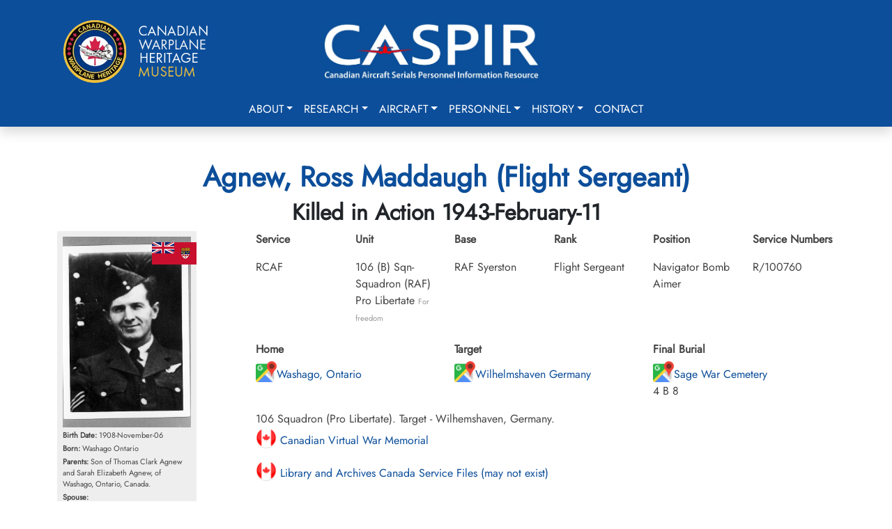

--- FILE ---
content_type: text/html; charset=utf-8
request_url: https://caspir.warplane.com/personnel/unit-search/p/600000093
body_size: 11998
content:

<!DOCTYPE html>
<html lang="en">
<head>  
    <script async src="https://www.googletagmanager.com/gtag/js?id=G-73KM706S22"></script>
    <script>
        window.dataLayer = window.dataLayer || [];
        function gtag(){dataLayer.push(arguments);}
        gtag('js', new Date());
        gtag('config', 'G-73KM706S22', { cookie_flags: 'Secure'});
    </script>

    <meta charset="utf-8" />
    <meta name="viewport" content="width=device-width, initial-scale=1.0" />
    <title>Ross Maddaugh Agnew</title>
    <meta name="description" content="CASPIR - Canadian Aircraft Serials Personnel Information Resource">
    <meta name="keywords" content="Military Aircraft,KIA,PoW,Evader,RCAF,RAF,RCN,RFC,RNAS,FAA,BCATP,Bill Walker,JA Griffin">
    <meta name="author" content="Canadian Warplane Heritage Museum">

    <meta property="og:type" content="website">
    <meta property="og:title" content="Ross Maddaugh Agnew">    
    <meta property="og:url" content="https://caspir.warplane.com/unit-search/p/600000093">
    <meta property="og:image" content="/documents/personnel/_icdisplay/600000093-001.webp">
    <meta property="og:description" content="CASPIR - Canadian Warplane Heritage Museum">  
    
    <meta name="robots" content="index, follow, max-image-preview:large, max-snippet:-1, max-video-preview:-1">
    <meta name="msapplication-TileColor" content="#da532c">
    <meta name="theme-color" content="#ffffff">
    <meta name="apple-mobile-web-app-title" content="CASPIR by CWH">
    <meta name="application-name" content="CASPIR by CWH">
    <meta name="ahrefs-site-verification" content="05b64e74502e4e7c6a592f6f9f3ee696058f1cba364c27e8c4a3f567276a885e">
    
    <link rel="canonical" href="https://caspir.warplane.com/unit-search/p/600000093">
    <link rel="manifest" href="/img/icons/site.webmanifest" />
    <link rel="shortcut icon" href="/img/icons/favicon.ico" />
    <link rel="apple-touch-icon" sizes="180x180" href="/img/icons/apple-touch-icon.png" />
    <link rel="icon" type="image/png" href="/img/icons/favicon-96x96.png" sizes="96x96" />
    <link rel="icon" type="image/svg+xml" href="/img/icons/favicon.svg" />
    <link rel="icon" type="image/png" sizes="192x192" href="/img/icons/favicon-192x192.png">
    <link rel="icon" type="image/png" sizes="32x32" href="/img/icons/favicon-32x32.png">
    <link rel="icon" type="image/png" sizes="96x96" href="/img/icons/favicon-96x96.png">
    <link rel="icon" type="image/png" sizes="16x16" href="/img/icons/favicon-16x16.png">
    <link rel="stylesheet" href="/lib/bootstrap/dist/css/bootstrap.min.css?v=2TnSHycBDAm2wpZmgdi0z81kykGPJAkiUY-Wf97RbvY" />
    <link rel="stylesheet" href="/lib/fontawesome/css/all.min.css?v=Z1K5uhUaJXA7Ll0XrZ_0JhX4lAtZFpT6jkKrEDT0drU" />
    <link rel="stylesheet" href="/css/site.css?v=xdFuZRrMBjG2s-RHCoRUgqSK-IkWk9r3E1IyvbpmGak" />

    <script src="/lib/bootstrap/dist/js/bootstrap.bundle.min.js"></script>
    <script src="/js/site.js?v=nR72MmXyxA0Rf5yCjnU74_LuPHqqG6_zL_BcwDkev5Y"></script>
    <script src="/js/readmore.v3.js"></script>
    <script src="/js/caspir.js"></script>

</head>
<body onload="caspirLoad()">
    <div b-c0294vhj7x id="LoadingGif" class="d-none"></div>
    <button b-c0294vhj7x id="goToTopBtn"><i b-c0294vhj7x class="fa fa-arrow-up"></i></button>
    <header b-c0294vhj7x>
        <nav b-c0294vhj7x class="navbar navbar-expand-lg shadow">
            <div b-c0294vhj7x class="container p-3">
                <div b-c0294vhj7x class="row w-100">
                    <div b-c0294vhj7x class="col-6 col-lg-4 text-center text-md-start">
                        <a b-c0294vhj7x class="navbar-brand" href="https://www.warplane.com/"><img b-c0294vhj7x src="/img/layout/CWHM-logo-text.webp" /></a>
                    </div>
                    <div b-c0294vhj7x class="col-6 col-lg-4 text-center">
                        <a b-c0294vhj7x class="navbar-brand" href="/"><img b-c0294vhj7x src="/img/layout/CASPIRblue001.webp" class="mt-3 mt-md-0" /></a>
                    </div>
                    <div b-c0294vhj7x class="col-0 col-lg-4">
                    </div>
                </div>
            </div>
            <div b-c0294vhj7x class="container d-block">
                <div b-c0294vhj7x class="text-end">
                    <button b-c0294vhj7x class="navbar-toggler collapsed" type="button" data-bs-toggle="collapse" data-bs-target="#navbar-content">
                        <div b-c0294vhj7x class="hamburger-toggle">
                            <div b-c0294vhj7x class="hamburger">
                                <span b-c0294vhj7x></span>
                                <span b-c0294vhj7x></span>
                                <span b-c0294vhj7x></span>
                            </div>
                        </div>
                    </button>
                </div>
                <div b-c0294vhj7x class="collapse navbar-collapse" id="navbar-content">
                    <ul b-c0294vhj7x class="navbar-nav mx-auto mb-2 mb-lg-0">
                        <li b-c0294vhj7x class="nav-item dropdown dropdown-mega position-static">
                            <a b-c0294vhj7x class="nav-link dropdown-toggle" href="#" data-bs-toggle="dropdown" data-bs-auto-close="outside">About</a>
                            <div b-c0294vhj7x class="dropdown-menu shadow">
                                <div b-c0294vhj7x class="mega-content px-4">
                                    <div b-c0294vhj7x class="container-fluid">
                                        <div b-c0294vhj7x class="row">
                                            <div b-c0294vhj7x class="col-12 col-md-8 col-sm-6 py-4">
                                                <div b-c0294vhj7x class="list-group border-0">
                                                    <a class="list-group-item border-0" href="/about/DataArchive">CASPIR Data Archive</a>
                                                    <a class="list-group-item border-0" href="/about/datasources">Mission & Data Sources</a>
                                                    <a class="list-group-item border-0" href="/about/historians">Significant Canadian Historians</a>
                                                    <a class="list-group-item border-0" href="/about/team">Our Team</a>
                                                    <a class="list-group-item border-0" href="/about/rcaf">RCAF Assistance</a>
                                                    <a class="list-group-item border-0" href="/about/volunteer">CASPIR Volunteering</a>
                                                </div>
                                            </div>
                                            <div b-c0294vhj7x class="col-12 col-md-4 col-sm-6 py-4">
                                                <div b-c0294vhj7x class="card">                                                    
                                                    <div b-c0294vhj7x class="card-body">
                                                        <img b-c0294vhj7x src="/img/layout/RCAF_HH_logo.webp" class="img-fluid" alt="image">
                                                        <p b-c0294vhj7x class="card-text pt-2">CASPIR contains documents, images and history of Canada's military aviation. The personnel and aircraft data has been compiled using data provided by trusted Canadian military aviation historians and original source documents. Where possible source documents are linked.</p>
                                                    </div>
                                                </div>
                                            </div>
                                        </div>
                                    </div>
                                </div>
                            </div>
                        </li>
                        <li b-c0294vhj7x class="nav-item dropdown dropdown-mega position-static">
                            <a b-c0294vhj7x class="nav-link dropdown-toggle" href="#" data-bs-toggle="dropdown" data-bs-auto-close="outside">Research</a>
                            <div b-c0294vhj7x class="dropdown-menu shadow">
                                <div b-c0294vhj7x class="mega-content px-4">
                                    <div b-c0294vhj7x class="container-fluid">
                                        <div b-c0294vhj7x class="row">
                                            <div b-c0294vhj7x class="col-12 col-md-4 col-sm-4 py-4">
                                                <h6 b-c0294vhj7x class="fw-bold">CASPIR Resources</h6>
                                                <div b-c0294vhj7x class="list-group">
                                                    <a class="list-group-item border-0" href="/research/accident-cards">RCAF Accident Cards (1939-1945)</a>
                                                    <a class="list-group-item border-0" href="/research/ja-griffin">JA Griffin Documents 1968 and 2005</a>
                                                    <a class="list-group-item border-0" href="/research/obtain-wwii-service-file">Obtaining a World War II Service File</a>
                                                </div>
                                            </div>
                                            <div b-c0294vhj7x class="col-12 col-md-4 col-sm-4 py-4">
                                                <h6 b-c0294vhj7x class="fw-bold">External Resources</h6>
                                                <div b-c0294vhj7x class="list-group">
                                                    <a b-c0294vhj7x class="list-group-item border-0" href="https://rcaf.info/rcaf-research-tools/" target="_blank">RCAF.info: Research Resources</a>
                                                    <a b-c0294vhj7x class="list-group-item border-0" href="https://www.canada.ca/en/department-national-defence/services/contact-us/military-records.html" target="_blank">RCAF.info: Finding Your Family Records</a>
                                                </div>
                                            </div>
                                            <div b-c0294vhj7x class="col-12 col-md-4 col-sm-4 py-4">
                                                <div b-c0294vhj7x class="card">
                                                    <div b-c0294vhj7x class="card-body">
                                                        <p b-c0294vhj7x class="mb-0">Griffin Library, 17 Wing Winnipeg</p>
                                                        <img b-c0294vhj7x src="/img/layout/GriffinLibrary.webp" class="img-fluid" alt="image">
                                                        <p b-c0294vhj7x class="card-text pt-2">John Griffin was a significant historian, documenting Canada's Military aircraft.</p>
                                                    </div>
                                                </div>
                                            </div>
                                        </div>
                                    </div>
                                </div>
                            </div>
                        </li>
                        <li b-c0294vhj7x class="nav-item dropdown dropdown-mega position-static">
                            <a b-c0294vhj7x class="nav-link dropdown-toggle" href="#" data-bs-toggle="dropdown" data-bs-auto-close="outside">Aircraft</a>
                            <div b-c0294vhj7x class="dropdown-menu shadow">
                                <div b-c0294vhj7x class="mega-content px-4">
                                    <div b-c0294vhj7x class="container-fluid">
                                        <div b-c0294vhj7x class="row">
                                            <div b-c0294vhj7x class="col-12 col-md-8 col-sm-8 py-4">
                                                <div b-c0294vhj7x class="list-group">
                                                    <a class="list-group-item border-0" href="/aircraft/canadian-military">Military Aircraft Associated with Canadians</a>
                                                    <a class="list-group-item border-0" href="/aircraft/serial-search">Choose a Specific Aircraft Serial</a>
                                                </div>
                                            </div>
                                            <div b-c0294vhj7x class="col-12 col-md-4 col-sm-4 py-4">
                                                <div b-c0294vhj7x class="card">
                                                    <div b-c0294vhj7x class="card-body">
                                                        <p b-c0294vhj7x class="mb-0">Lancaster FM213</p>
                                                        <img b-c0294vhj7x src="/img/layout/Lancaster1_m.webp" class="img-fluid" alt="image">
                                                        <p b-c0294vhj7x class="card-text pt-2">CWHM flies one of the two airworthy Lancasters in the world. FM213 is usually marked as KB726 honouring Andrew Mynarski, VC.</p>
                                                    </div>
                                                </div>
                                            </div>
                                        </div>
                                    </div>
                                </div>
                            </div>
                        </li>
                        <li b-c0294vhj7x class="nav-item dropdown dropdown-mega position-static">
                            <a b-c0294vhj7x class="nav-link dropdown-toggle" href="#" data-bs-toggle="dropdown" data-bs-auto-close="outside">Personnel</a>
                            <div b-c0294vhj7x class="dropdown-menu shadow">
                                <div b-c0294vhj7x class="mega-content px-4">
                                    <div b-c0294vhj7x class="container-fluid">
                                        <div b-c0294vhj7x class="row">
                                            <div b-c0294vhj7x class="col-12 col-md-4 col-sm-4 py-4">
                                                <div b-c0294vhj7x class="list-group">
                                                    <a class="list-group-item border-0" href="/personnel/name-home-town-search">Name or Home Town Search</a>
                                                    <a class="list-group-item border-0" href="/personnel/unit-search">Unit (Squadron) Search</a>
                                                    <a class="list-group-item border-0" href="/personnel/aircraft-type-serial-search">Aircraft Type or Serial Search</a>
                                                    <a class="list-group-item border-0" href="/personnel/browse-by-letter">Browse by Letter</a>
                                                    <a class="list-group-item border-0" href="/personnel/this-day-in-history">This Day in History</a>
                                                </div>
                                            </div>
                                            <div b-c0294vhj7x class="col-12 col-md-4 col-sm-4 py-4">
                                                <div b-c0294vhj7x class="list-group">
                                                    <a class="list-group-item border-0" href="/personnel/war-status-search">War Status Search</a>
                                                    <a class="list-group-item border-0" href="/personnel/catastrophic-losses">Catastrophic Losses (Ships Hotels Aircraft)</a>
                                                    <a class="list-group-item border-0" href="/personnel/choose-specific-military">Choose Specific Military</a>
                                                    <a class="list-group-item border-0" href="/personnel/cemeteries">Cemeteries (WW1 WW2 and Beyond)</a>
                                                </div>
                                            </div>
                                            <div b-c0294vhj7x class="col-12 col-md-4 col-sm-4 py-4">
                                                <div b-c0294vhj7x class="card">
                                                    <div b-c0294vhj7x class="card-body">
                                                        <p b-c0294vhj7x class="mb-0">Andrew Mynarski, VC</p>
                                                        <img b-c0294vhj7x src="/img/layout/AndrewMynarski.jpg" class="img-fluid" alt="image">
                                                        <p b-c0294vhj7x class="card-text fw-bold pt-2">We Shall Remember Them.</p>
                                                    </div>
                                                </div>
                                            </div>
                                        </div>
                                    </div>
                                </div>
                            </div>
                        </li>
                        <li b-c0294vhj7x class="nav-item dropdown dropdown-mega position-static">
                            <a b-c0294vhj7x class="nav-link dropdown-toggle" href="#" data-bs-toggle="dropdown" data-bs-auto-close="outside">History</a>
                            <div b-c0294vhj7x class="dropdown-menu shadow">
                                <div b-c0294vhj7x class="mega-content px-4">
                                    <div b-c0294vhj7x class="container-fluid">
                                        <div b-c0294vhj7x class="row">
                                            <div b-c0294vhj7x class="col-12 col-md-4 col-sm-4 py-4">
                                                <div b-c0294vhj7x class="list-group">
                                                    <h3 b-c0294vhj7x>Education & History</h3>
                                                            <a class="list-group-item border-0" href="/history/overview">Start Here</a>
                                                            <a class="list-group-item border-0" href="/history/glossary">Glossary</a>
                                                            <a class="list-group-item border-0" href="/history/canada">Canada and World War II</a>
                                                            <a class="list-group-item border-0" href="/history/first">Combatants &amp; First Airmen Casualties</a>
                                                            <a class="list-group-item border-0" href="/history/airforce">Air Force Operations</a>
                                                            <a class="list-group-item border-0" href="/history/bb">Battle of Britain</a>
                                                            <a class="list-group-item border-0" href="/history/women">Women in War</a>
                                                            <a class="list-group-item border-0" href="/history/artist">War Artists</a>
                                                </div>
                                            </div>
                                            <div b-c0294vhj7x class="col-12 col-md-4 col-sm-4 py-4">
                                                <div b-c0294vhj7x class="list-group">
                                                    <h3 b-c0294vhj7x>Blogs & Articles</h3>
                                                            <a class="list-group-item border-0" href="/history/wallace-emerson">First World War Neighbourhood - Dufferin &amp; Dupont</a>
                                                            <a class="list-group-item border-0" href="/history/first_aeroplane">Canada&#x27;s First Military Aeroplane 1917</a>
                                                </div>
                                            </div>

                                            <div b-c0294vhj7x class="col-12 col-md-4 col-sm-4 py-4">
                                                <div b-c0294vhj7x class="card">
                                                    <div b-c0294vhj7x class="card-body">                                                        
                                                        <img b-c0294vhj7x src="/img/layout/409-AMosquito.webp" class="img-fluid" alt="image">
                                                        <p b-c0294vhj7x class="card-text pt-2">"A" Able flying through the Eiffel Tower? (although this event likely happened, this photograph is likely fake.) It is signed by the late Bill Bryant RAF who was the navigator of that aircraft piloted by Bob Boorman RCAF. The caption reads "This Stars Stripes photograph was taken on 14 September 1944 and shows a Mosquito Mk XIII of 409 Squadron RCAF. Pilot - W/O Bob Boorman RCAF Navigator F/S Bill Bryant RAF Flying through the Eiffel Tower."</p>
                                                    </div>
                                                </div>
                                            </div>
                                        </div>
                                    </div>
                                </div>
                            </div>
                        </li>
                        <li b-c0294vhj7x class="nav-item">
                            <a class="nav-link" href="/contact">Contact</a>                            
                        </li>
                    </ul>
                </div>
            </div>
        </nav>
    </header>
    <main b-c0294vhj7x role="main">
        
<script type="text/javascript" src="/js/aircraft.js?v=ox75uhrJrQWgHmVKUJwKn6F7nyhCU7WbI_0W1Fh9zIY"></script>

<div class="container py-5">
        <div class="personnel-detail">

            <h1 class="fw-bold text-center">Agnew, Ross Maddaugh (Flight Sergeant)</h1>
            <h2 class="fw-bold text-center text-dark">Killed in Action 1943-February-11</h2>
            <div class="row">
                <div class="col-12 col-lg-3">
                    <div class="img-container">                        
                        <p><img src="/documents/personnel/_icdisplay/600000093-001.webp" class="imagewrap" alt="Flight Sergeant Ross Maddaugh Agnew RCAF"></p>
                        <div class="img-flag">
                            <img src="/img/flags64/capre65_64.png" style="" title="Canada">
                        </div>
                        <p><span class="fw-bold">Birth Date:</span> 1908-November-06</p>
                        <p><span class="fw-bold">Born:</span> Washago Ontario</p>                        
                        <p><span class="fw-bold">Parents:</span> Son of Thomas Clark Agnew and Sarah Elizabeth Agnew, of Washago, Ontario, Canada.</p>
                        <p><span class="fw-bold">Spouse:</span> </p>
                        <p><span class="fw-bold">Home:</span> Washago, Ontario</p>
                        <p><span class="fw-bold">Enlistment:</span> </p>
                        <p><span class="fw-bold">Enlistment Date:</span> unkown date</p>
                        
                    </div>
                </div>
                <div class="col-12 col-lg-9">
                    <div class="row">
                        <div class="col">
                            <p class="fw-bold">Service</p>
                            <p>RCAF</p>
                        </div>
                        <div class="col">
                            <p class="fw-bold">Unit</p>
                            <p class="my-0">106 (B) Sqn- Squadron (RAF)<br>Pro Libertate <span class="citation">For freedom</span></p>
                        </div>
                        <div class="col">
                            <p class="fw-bold">Base</p>
                            <p>RAF Syerston</p>
                        </div>
                        <div class="col">
                            <p class="fw-bold">Rank</p>
                            <p>Flight Sergeant</p>
                        </div>
                        <div class="col">
                            <p class="fw-bold">Position</p>
                            <p>Navigator Bomb Aimer</p>
                        </div>
                        <div class="col">
                            <p class="fw-bold">Service Numbers</p>
                            <p>R/100760</p>
                        </div>

                    </div>
                    <div class="row my-4">

                            <div class="col">
                                <h6>Home</h6>
                                <a href="https://www.google.ca/maps/search/Washago, Ontario/data=!3m1!1e3" target="_blank"><img src="/img/linkicons/googlemap64.png" alt="Google Map" class="mapicon" title="Click for Google Map">Washago, Ontario</a>
                            </div>

                            <div class="col">
                                <h6>Target</h6>
                                <a href="https://www.google.ca/maps/search/Wilhelmshaven Germany/data=!3m1!1e3" target="_blank"><img src="/img/linkicons/googlemap64.png" alt="Google Map" class="mapicon" title="Click for Google Map">Wilhelmshaven Germany</a>
                            </div>

                                <div class="col">
                                    <h6>Final Burial</h6>
                                    <a href="https://www.google.ca/maps/search/Sage War Cemetery, Oldenburg, Land Niedersachsen, Germany/data=!3m1!1e3" target="_blank"><img src="/img/linkicons/googlemap64.png" alt="Google Map" class="mapicon" title="Click for Google Map">Sage War Cemetery</a><br>4 B 8
                                </div>

                        <article>
                                <div class="row unit-personnel-detail mt-3">
                                    <div class="col-12">
                                        106 Squadron (Pro Libertate). Target - Wilhemshaven, Germany.

                                    </div>
                                </div>
                            <div class="col-12">
                                        <p><a href="https://www.veterans.gc.ca/eng/remembrance/memorials/canadian-virtual-war-memorial/detail/2073503?Ross\%&quot;20Maddaugh\%&quot;20Agnew" target="_blank"><img src="/img/linkicons/canada64.png" class="mapicon" /> Canadian Virtual War Memorial</a></p>
                                        <p><a href="https://recherche-collection-search.bac-lac.gc.ca/eng/Home/Result?q_type_1=q&amp;q_1=R100760&amp;SEARCH_TYPE=SEARCH_BASIC&amp;" target="_blank"><img src="/img/linkicons/canada64.png" class="mapicon" /> Library and Archives Canada Service Files (may not exist)</a></p>
                        </article>
                    </div>
                </div>
            </div>                
        </div>
            <article>
            <div class="row mt-3">
                <div class="col-12">
                    <h2>Crew or Other Personnel</h2>
                    <h2>Lancaster LM303</h2><div class="othairflex"><div class="othairbox">
<div class="imgsmallcontainer">
<p><img src="/documents/personnel/_icdisplay/600000093-001.webp" class="imagesmallwrap" alt="Flight Sergeant Ross Maddaugh Agnew RCAF" >
</p><img src="/img/flags64/capre65_64.png" style="">
</div>
<a href="/personnel/unit-search/p/600000093/" id="600000093">Flight Sergeant Agnew, Ross Maddaugh (RCAF)<br>
<span class="othairfont">Navigator Bomb Aimer<br>
Killed in Action<br>
1943-February-11<br>
Sage War Cemetery, Oldenburg, Land Niedersachsen, Germany<br>
</span></a></div>

<div class="othairbox">
<div class="imgsmallcontainer">
<p><img src="/documents/personnel/_icdisplay/600008569-001.webp" class="imagesmallwrap" alt="Warrant Officer 2nd Class Victor Charles Hayward RCAF" >
</p><img src="/img/flags64/capre65_64.png" style="">
</div>
<a href="/personnel/unit-search/p/600008569/" id="600008569">Warrant Officer 2nd Class Hayward, Victor Charles (RCAF)<br>
<span class="othairfont">Pilot<br>
Killed in Action<br>
1943-February-11<br>
Sage War Cemetery, Oldenburg, Land Niedersachsen, Germany<br>
</span></a></div>

<div class="othairbox">
<div class="imgsmallcontainer">
<p><img src="/documents/personnel/_icdisplay/600009442-001.webp" class="imagesmallwrap" alt="Pilot Officer James Turner Hunt RCAF" >
</p><img src="/img/flags64/capre65_64.png" style="">
</div>
<a href="/personnel/unit-search/p/600009442/" id="600009442">Pilot Officer Hunt, James Turner (RCAF)<br>
<span class="othairfont">Air Gunner<br>
Killed in Action<br>
1943-February-11<br>
Sage War Cemetery, Oldenburg, Land Niedersachsen, Germany<br>
</span></a></div>
</div>
                </div>
            </div>
            </article>
            <article>
            <div class="aircraft-container mt-3">
                    <h2>Lancaster serial: LM303</h2>

                <div>
                        <div class="text-end mb-3">
                                <button id="SpecificationsBtn" class="btn btn-primary me-3" data-aircraft-no="200000984" data-bs-toggle="modal" data-bs-target="#SpecificationsModal">Specifications</button>
                                <button id="SerialGroupsBtn" class="btn btn-primary" data-aircraft-no="200000984" data-bs-toggle="modal" data-bs-target="#SerialGroupsModal">Serial Groups</button>
                        </div>
                    
                    <div style="float:left;width:70%;margin-right:10px;">
<div>
<img src="/documents/aircraft/_icdisplay/200000984-001.webp" class="img-responsive" style="width:100%;height:auto;">
</div>
<div class="figcaption" " style="width:100%;height:auto;">
Avro Lancaster Mk. X  RCAF Serial FM 213
<br>
Canadian Warplane Heritage Museum</div>
</div>

<p>The Avro Lancaster is a British Second World War heavy bomber. It was designed and manufactured by Avro as a contemporary of the Handley Page Halifax, both bombers having been developed to the same specification, as well as the Short Stirling, all three aircraft being four-engined heavy bombers adopted by the Royal Air Force (RAF) during the same wartime era.</p>

<p>The Lancaster has its origins in the twin-engine Avro Manchester which had been developed during the late 1930s in response to the Air Ministry Specification P.13/36 for a capable medium bomber for "world-wide use". Originally developed as an evolution of the Manchester (which had proved troublesome in service and was retired in 1942), the Lancaster was designed by Roy Chadwick and powered by four Rolls-Royce Merlins and in one version, Bristol Hercules engines. It first saw service with RAF Bomber Command in 1942 and as the strategic bombing offensive over Europe gathered momentum, it was the main aircraft for the night-time bombing campaigns that followed. As increasing numbers of the type were produced, it became the principal heavy bomber used by the RAF, the Royal Canadian Air Force (RCAF) and squadrons from other Commonwealth and European countries serving within the RAF, overshadowing the Halifax and Stirling. <span class="citation">Wikipedia</span></p>

<p><a href="https://www.youtube.com/watch?v=VkXMIADq9d4"  target="_blank"><img  src="/img/linkicons/youtube64.png" alt="YouTube" class="mapicon"> Lancaster Bomber</a></p>

<p><a href="https://en.wikipedia.org/wiki/Avro_Lancaster"  target="_blank"><img  src="/img/linkicons/wikipedia64.png" alt="Wikipedia" class="mapicon"> Wikipedia</a></p>

<p><a href="https://www.silverhawkauthor.com/post/canadian-warplanes-3-avro-lancaster-rcaf-1942-1945"  target="_blank"><img  src="/img/linkicons/web64.png" alt="unvetted Source" class="mapicon"> Harold A Skaarup Web Page</a></p>

<div style="clear:both"></div>

                </div>
                <div>
                </div>                
                </article>

    <div class="modal fade" id="eventwindow">
        <div class="modal-dialog modal-xl modal-lg modal-sm">
            <div class="modal-content">
                <div class="modal-header">
                    <button type="button" class="btn-close" data-bs-dismiss="modal" aria-label="Close"></button>
                </div>
                <div class="modal-body">
                </div>
                <div class="modal-footer">
                    <button type="button" class="btn btn-secondary" data-bs-dismiss="modal">Close</button>
                </div>
            </div>
        </div>
    </div>
</div>

<div class="modal fade" id="SpecificationsModal" tabindex="-1">
    <div class="modal-dialog modal-xl modal-lg modal-sm">
        <div class="modal-content">
            <div class="modal-header">
                <h5 class="modal-title">Specifications</h5>
                <button type="button" class="btn-close" data-bs-dismiss="modal" aria-label="Close"></button>
            </div>
            <div class="modal-body" id="AircraftSpecificationsBody">
                
<p>Click to open:</p>

<div class="tab">
    <button class="tablinks active" onclick="openTab(event, 'mark1')">Lancaster I-X</button>
    <button class="tablinks" onclick="openTab(event, '10mpmr')">10MP/MR</button>
    <button class="tablinks" onclick="openTab(event, 'ventral')">Ventral Turret</button>
  </div>
<div id="mark1" class="tabcontent" style="display:block;">
<p>Avro Type 683 Lancaster</p>
<table>
    <tr>
        <td colspan="3" class="specheading">General Characteristics</td>
    </tr>
    <tr>
        <td>Crew:</td>
        <td>7 (typical)</td>
    </tr>
    <tr>
        <td>Length:</td>
        <td>69 ft 6 in (21.18 m)</td>
    </tr>
    <tr>
        <td>Wingspan:</td>
        <td>102 ft 0 in (31.09 m)</td>
    </tr>
    <tr>
        <td>Height:</td>
        <td>20 ft 6 in (6.25 m)</td>
    </tr>
    <tr>
        <td>Wing area:</td>
        <td>1,300 sq ft (120 m2)</td>
    </tr>
    <tr>
        <td>Aerofoil:</td>
        <td>Root: NACA 23018. Tip: NACA 23012</td>
    </tr>
    <tr>
        <td>Empty weight:</td>
        <td>36,900 lb (16,738 kg)</td>
    </tr>
    <tr>
        <td>Max takeoff weight:</td>
        <td>72,000 lb (32,657 kg)</td>
    </tr>
    <tr>
        <td>Fuel capacity:</td>
        <td>2,154 imp gal (9,792 L)</td>
    </tr>
    <tr>
        <td></td>
        <td>
            <hr>
        </td>
    </tr>

    <tr>
        <td>Powerplants:</td>
        <td>

            Lancaster Mk.I, III, VI, VII & X:
            <ul>
                <li>4 x Rolls-Royce, Packard or Ford UK built Merlin XX, 22, 24, 28, 85 or 224 liquid-cooled
                    V-12 piston engines
                    with power output between 1,280 hp (954 kW) and 1,635 hp (1,219 kW) each</li>
            </ul>

            Lancaster Mk.II:
            <ul>
                <li>4 x Bristol Hercules Mk.VI or XVI air-cooled 14-cylinder radial piston engines with power
                    output of 1,615 hp
                    (1,204 kW) each</li>
            </ul>

        </td>
    </tr>
    <tr>
        <td></td>
        <td>
            <hr>
        </td>
    </tr>

    <tr>
        <td>
            Propellers:</td>
        <td>

            Lancaster Mk.I, III, VI, VII & X:
            <ul>
                <li>3-bladed de Havilland, Hamilton Standard or Nash Kelvinator Hydromatic constant-speed fully
                    feathering metal
                    bladed propellers, 13 ft (3.96 m) diameter</li>
            </ul>
            Lancaster Mk.II:
            <ul>
                <li>Rotol electric constant-speed fully feathering wooden bladed propellers, 13 ft (3.96 m)
                    diameter</li>
            </ul>


        </td>
    <tr>
        <td colspan="3" class="specheading">Performance:</td>
    </tr>
    <tr>
        <td>
            Maximum speed:</td>
        <td>
            <ul>
                <li>Lancaster Mk.I, II, III, VII & X: 287 mph (461 km/h)</li>
                <li>Lancaster Mk.VI: 315 mph (507 km/h)</li>
                <li>Cruising speed: 207 mph (333 km/h)</li>
                <li>Range: 2,530 mi (4,073 km)</li>
                <li>Service ceiling: 23,500 ft (7,162 m)</li>
            </ul>

        </td>
    </tr>
    <tr>
        <td colspan="3" class="specheading"> Armament:</td>
    </tr>
    <tr></tr>
    <td>

        Standard:
    </td>
    <td>
        <ul>
            <li>Two 0.303-inch (7.7 mm) Browning Mark II machine guns in:
                <ul>
                    <li>Nash and Thompson FN5 nose and</li>
                    <li>FN50/150 mid-upper turrets,</li>
                </ul>
            </li>
            <li>four 0.303-inch Browning Mark II machine guns in Nash and Thompson FN20/120/121 rear turret</li>

        </ul>
    </td>
    </tr>

    <tr>
        <td></td>
        <td>
            <hr>
        </td>
    </tr>

    <tr>
        <td>
            Alternative/additional: </td>
        <td>
            <ul>
                <li>Nash and Thompson FN64 ventral turret with two 0.303-inch (7.7 mm) Browning Mark II machine guns
                </li>
                <li>Glenn Martin 250CE electrically operated mid-upper turret with two 0.5-inch (12.7 mm) Browning AN/M2
                    machine
                    guns (Lancaster Mk.VII and late production Lancaster Mk. X only)</li>
                <li>Nash and Thompson FN82 rear turret with two 0.5-inch (12.7 mm) Browning AN/M2 machine guns
                    (Lancaster Mk.VII &late production Lancaster Mk.I only)</li>
                <li>Rose Brothers Type R rear turret with two 0.5-inch (12.7 mm) Browning AN/M2 machine guns
                    (late production Lancaster Mk.I & III only)</li>
                <li>Ventral 0.303-inch (7.7 mm) Browning Mk.II machine gun in a free mount (Lancaster Type 464 only)
                </li>
                <li>Ventral 0.5-inch (12.7 mm) Browning AN/M2 machine gun in a free mount</li>
                <li>ARI 5559 A.G.L.T. 'Village Inn' Mk.I: Radar guided gun laying system (incorporating Infrared IFF
                    recognition system) fitted to FN121 rear turret with four 0.303-inch (7.7 mm) Browning Mark II
                    machine guns

                </li>
            </ul>
        </td>
    </tr>

    <tr>
        <td></td>
        <td>
            <hr>
        </td>
    </tr>

    <tr>
        <td> Bomb loads:</td>
        <td>
            Typical:
            <ul>
                <li>14,000 lb (6,350 kg) consisting of varying combinations of 2,000 lb AP, 2,000 lb HC, 4,000 lb HC,
                    8,000 lb HC, 250 lb, 500 lb, 1,000 lb bombs, or various sizes of incendiary bombs installed in Small
                    Bomb
                    Containers or Cluster Projectiles</li>
                <li>1 x 12,000lb (5,443 kg) HC bomb</li>
                <li>6 x 1,850 lb (839 kg) Parachute Anti-Shipping Mines</li>
            </ul>
            Specialized:
            <ul>
                <li>1 x 5,500 lb (2,494 kg) Capital Ship Bomb</li>
                <li>12 x 500 lb (226 kg) JW 'Johnny Walker' Oscillating Mine</li>
                <li>1 x 9,250 lb (4,195 kg) Vickers-Armstrongs Type 464 'Upkeep' revolving depth charge</li>
                <li>1 x 12,000lb (5,443 kg) MC Vickers-Armstrongs 'Tallboy' deep penetration bomb</li>
                <li>1 x 22,000 lb (9,979 kg) MC Vickers-Armstrongs 'Grand Slam' deep penetration bomb</li>
            </ul>
        </td>
        <td>
    </tr>

    <tr>
        <td></td>
        <td>
            <hr>
        </td>
    </tr>

    <tr>
        <td> Communication and navigation equipment:
        </td>
        <td>
            <ul>
                <li>TR9F: HF R/T radio transceiver</li>
                <li>TR1196: HF R/T radio transceiver</li>
                <li>TR1143/SCR522: VHF R/T radio transceiver</li>
                <li>T1154: Medium and High frequency W/T transmitter</li>
                <li>R1155: Medium and High frequency W/T & direction finding receiver</li>
                <li>ARI 5033/5083 GEE Mk.I/II: Radio navigation system</li>
                <li>ARI 5560/5564 H2S Mk.II/III: Radar navigation/target finding system</li>
                <li>TR3190/3160 Lucero Mk.I & II: H2S adapter to permit interrogation of radar navigation beacons,
                    Eureka beacons & IFF</li>
                <li>ARI 5525/5597 GEE-H Mk.I/II: Radio navigation/target finding system</li>
                <li>AN/APN-4 LORAN: Long range radio navigation system</li>
                <li>ARI 5148/5514/5582 Oboe Mk.I & II: Radar bomb aiming system</li>
                <li>AN/AP1 (AYD): Low range radar altimeter</li>
                <li>SCR-718-C: High range radar altimeter</li>
                <li>Lorenz Standard Beam Approach: Runway blind approach system</li>
            </ul>
        </td>
        <td>
    </tr>

    <tr>
        <td></td>
        <td>
            <hr>
        </td>
    </tr>

    <tr>
        <td> Radio Countermeasures:</td>
        <td>
            <ul>
                <li>ARI 5000/5025/5640 IFF Mk.II & III: Friend or Foe radar identification system</li>
                <li>ARI 5171/5625/5672/5769 Mandrel: Freya and Wurzburg radar jamming system</li>
                <li>ARI 5538/5557 Boozer Mk.I & II: Passive radar warning receiver</li>
                <li>ARI 5122/5281 Monica Mk.I, III & V ('Lulu'): Active tail warning radar</li>
                <li>Fishpond: Fighter warning radar add-on to H2S</li>
                <li>Monica-Fishpond ('Fishcake'): Hybrid tail warning radar</li>
                <li>Tinsel/Special Tinsel: Night fighter radio control jamming system</li>
                <li>TR3549 Airborne Cigar (ABC): Night fighter radio control jamming system</li>
                <li>ARI 5549 Carpet II: Wurzburg radar jamming system</li>
            </ul>
        </td>
    </tr>
</table>
</div>

<div id="10mpmr" class="tabcontent">


    Coming Soon!

</div>


<div id="ventral" class="tabcontent">
<p><b>Ventral Turrets</b></p>

{{storedairimage,ventralturret.jpeg,float:right;width:400px;margin-left:10px;,Orginal Ventral Turret. Discontinued
early.}}

<p>As originally designed the Lancaster was provided with ventral defence in the form of a Nash and Thompson
    FN64 turret, which was fitted to some early production aircraft. However, in common with all other periscope sighted
    ventral turrets, the narrow viewing angle made it almost impossible for gunners to acquire and track targets,
    and the few turrets which were installed were soon removed from service.</p>

{{clearfloat}}

<div style="float:right;margin-left:10px;">
    {{storedairimage,2_DS707_7-6-44.jpg,width:400px;,Note: 50 cal gun pointing at 45&deg;}}
    <br>
    {{storedairorigimage,Mod_925ventral50calMG-1.jpg,width:400px;,Original Drawings. Right click for larger view.}}
    <br>
    {{storedairimage,3 _W4766.jpg,width:400px;,W4766 from 61 Squadron}}
</div>

<p>The ventral .50 inch (50 calib) was approved as Lanc Mod.925 during February 1944, and was one of a number of
    unsuccessful
    measures taken to counter night fighter attacks from below.</p>

<p>The growth of the Luftwaffe night fighter force was followed by an increase in the in the number of attacks from
    below, exacerbated from August 1943 onward by the introduction of aircraft equipped with Schrage Musik upward firing
    20mm cannon. A number of responses were considered by Bomber Command including a free mounted ventral .50 calibre
    Browning machine gun, which was approved on the Lancaster as Modification 925 during February 1944.</pp>

<p>The modification was very basic, consisting of little more than an enlarged bicycle seat for the gunner and a simple
    free mounted gun with open sights which fired through the ventral turret/H2S aperture. On aircraft with bulged bomb
    doors the mounting (often unpainted) was incorporated into the fairing at the rear of the doors.</p>


<p>Non-H2S fitted aircraft were sporadically equipped with the gun from February 1944 onward, although a clear plan for
    installation appears to have been lacking.
    The quantity of aircraft which actually had the gun installed is unknown and photos of the mounting with a Browning
    actually installed are very rare.</p>

<p>Serious problems quickly became apparent, as noted in the following V Group monthly newsletter for
    April 1944:- "With the gunner strapped in his seat it is difficult to follow the gun round on the beam;
    it is difficult for the gunner to get his head down behind the sight as it tends to push the oxygen mask upwards on
    the gunners face; and also considerable vibration is experienced on the sight when the gun is fired."</p>

<p>These problems, plus the gradually more widespread introduction of H2S saw the gun fall out of use quite quickly,
    although it does appear to have been retained on some aircraft until war's end (most notably in 3 Group).</p>

<p>The quantity of aircraft which actually had the gun installed is unknown and photos of the mounting with a Browning
    actually installed are very rare.</p>

{{clearfloat}}

{{storedairorigimage,75SqnORBextractMarch1945.jpg,float:right;width:400px;margin-left:10px;,75 Squadron ORB March 1945}}

<p>Notice on these aircraft the extra position in the eight person crew of Mid-Under-Gunner.</p>

</div>

<!--
<style>
    body {font-family: Arial;}
    
    /* Style the tab */
    .tab {
      overflow: hidden;
      border: 1px solid #ccc;
      background-color: #f1f1f1;
    }
    
    /* Style the buttons inside the tab */
    .tab button {
      background-color: inherit;
      float: left;
      border: none;
      outline: none;
      cursor: pointer;
      padding: 14px 16px;
      transition: 0.3s;
      font-size: 17px;
    }
    
    /* Change background color of buttons on hover */
    .tab button:hover {
      background-color: #ddd;
    }
    
    /* Create an active/current tablink class */
    .tab button.active {
      background-color: #ccc;
    }
    
    /* Style the tab content */
    .tabcontent {
      display: none;
      padding: 6px 12px;
      border: 1px solid #ccc;
      border-top: none;
    }
    </style>

<script>
    function openTab(evt, tabid) {
      var i, tabcontent, tablinks;
      tabcontent = document.getElementsByClassName("tabcontent");
      for (i = 0; i < tabcontent.length; i++) {
        tabcontent[i].style.display = "none";
      }
      tablinks = document.getElementsByClassName("tablinks");
      for (i = 0; i < tablinks.length; i++) {
        tablinks[i].className = tablinks[i].className.replace(" active", "");
      }
      document.getElementById(tabid).style.display = "block";
      evt.currentTarget.className += " active";
    }
    </script>
-->

            </div>
            <div class="modal-footer">
                <button type="button" class="btn btn-secondary" data-bs-dismiss="modal">Close</button>
            </div>
        </div>
    </div>
</div>

<div class="modal fade" id="SerialGroupsModal" tabindex="-1">
    <div class="modal-dialog modal-xl modal-lg modal-sm">
        <div class="modal-content">
            <div class="modal-header">
                <h5 class="modal-title">Serial Groups</h5>
                <button type="button" class="btn-close" data-bs-dismiss="modal" aria-label="Close"></button>
            </div>
            <div class="modal-body" id="AircraftSerialGroupsBody">
                
<table id="tabgriffin">
    <tr>
        <th>Serial &amp; Range (Clickable)</th>
        <th>Count</th>
        <th>Manufacturer</th>
        <th>Location</th>
        <th>Notes</th>
    </tr>
            <tr>
                <td><a href="/aircraft/serial-search/aircraft-no/200000984">L7527 - L7584</a></td>
                <td>43</td>
                <td>Avro</td>
                <td>Manchester UK</td>
                <td></td>
            </tr>
            <tr>
                <td><a href="/aircraft/serial-search/aircraft-no/200000984">R5482 - R5917</a></td>
                <td>257</td>
                <td>Metropolitan-Vickers </td>
                <td>Manchester UK</td>
                <td></td>
            </tr>
            <tr>
                <td><a href="/aircraft/serial-search/aircraft-no/200000984">W4102 - W5012</a></td>
                <td>407</td>
                <td>Metropolitan-Vickers </td>
                <td>Manchester UK</td>
                <td></td>
            </tr>
            <tr>
                <td><a href="/aircraft/serial-search/aircraft-no/200000984">BT308 - BT308</a></td>
                <td>1</td>
                <td>Avro</td>
                <td>Manchester UK</td>
                <td></td>
            </tr>
            <tr>
                <td><a href="/aircraft/serial-search/aircraft-no/200000984">DG595 - DG595</a></td>
                <td>1</td>
                <td>Avro</td>
                <td>Manchester UK</td>
                <td></td>
            </tr>
            <tr>
                <td><a href="/aircraft/serial-search/aircraft-no/200000984">DS601 - DS852</a></td>
                <td>200</td>
                <td>Armstrong Whitworth  </td>
                <td>Coventry UK</td>
                <td></td>
            </tr>
            <tr>
                <td><a href="/aircraft/serial-search/aircraft-no/200000984">DT810 - DT810</a></td>
                <td>1</td>
                <td>Avro</td>
                <td>Manchester UK</td>
                <td></td>
            </tr>
            <tr>
                <td><a href="/aircraft/serial-search/aircraft-no/200000984">DV155 - DV407</a></td>
                <td>200</td>
                <td>Metropolitan-Vickers </td>
                <td>Manchester UK</td>
                <td></td>
            </tr>
            <tr>
                <td><a href="/aircraft/serial-search/aircraft-no/200000984">ED303 - ED999</a></td>
                <td>537</td>
                <td>Avro</td>
                <td>Manchester UK</td>
                <td></td>
            </tr>
            <tr>
                <td><a href="/aircraft/serial-search/aircraft-no/200000984">EE105 - EE202</a></td>
                <td>83</td>
                <td>Avro</td>
                <td>Manchester UK</td>
                <td></td>
            </tr>
            <tr>
                <td><a href="/aircraft/serial-search/aircraft-no/200000984">FM100 - FM229</a></td>
                <td>130</td>
                <td>Victory Aircraft</td>
                <td>Malton CA</td>
                <td></td>
            </tr>
            <tr>
                <td><a href="/aircraft/serial-search/aircraft-no/200000984">HK535 - HK806</a></td>
                <td>200</td>
                <td>Vickers-Armstrongs</td>
                <td>Castle Bromwich UK</td>
                <td></td>
            </tr>
            <tr>
                <td><a href="/aircraft/serial-search/aircraft-no/200000984">JA672 - JA981</a></td>
                <td>156</td>
                <td>Avro</td>
                <td>Manchester UK</td>
                <td></td>
            </tr>
            <tr>
                <td><a href="/aircraft/serial-search/aircraft-no/200000984">JB113 - JB748</a></td>
                <td>394</td>
                <td>Avro</td>
                <td>Manchester UK</td>
                <td></td>
            </tr>
            <tr>
                <td><a href="/aircraft/serial-search/aircraft-no/200000984">KB700 - KB999</a></td>
                <td>300</td>
                <td>Victory Aircraft</td>
                <td>Malton CA</td>
                <td></td>
            </tr>
            <tr>
                <td><a href="/aircraft/serial-search/aircraft-no/200000984">LL617 - LL977</a></td>
                <td>291</td>
                <td>Armstrong Whitworth  </td>
                <td>Coventry UK</td>
                <td></td>
            </tr>
            <tr>
                <td><a href="/aircraft/serial-search/aircraft-no/200000984">LM100 - LM756</a></td>
                <td>509</td>
                <td>Avro</td>
                <td>Yeadon UK</td>
                <td></td>
            </tr>
            <tr>
                <td><a href="/aircraft/serial-search/aircraft-no/200000984">ME295 - ME868</a></td>
                <td>450</td>
                <td>Avro</td>
                <td>Yeadon UK</td>
                <td></td>
            </tr>
            <tr>
                <td><a href="/aircraft/serial-search/aircraft-no/200000984">ND324 - ND996</a></td>
                <td>541</td>
                <td>Avro</td>
                <td>Manchester UK</td>
                <td></td>
            </tr>
            <tr>
                <td><a href="/aircraft/serial-search/aircraft-no/200000984">NE112 - NE181</a></td>
                <td>59</td>
                <td>Avro</td>
                <td>Manchester UK</td>
                <td></td>
            </tr>
            <tr>
                <td><a href="/aircraft/serial-search/aircraft-no/200000984">NF906 - NF999</a></td>
                <td>82</td>
                <td>Armstrong Whitworth  </td>
                <td>Coventry UK</td>
                <td></td>
            </tr>
            <tr>
                <td><a href="/aircraft/serial-search/aircraft-no/200000984">NG113 - NG503</a></td>
                <td>318</td>
                <td>Armstrong Whitworth  </td>
                <td>Coventry UK</td>
                <td></td>
            </tr>
            <tr>
                <td><a href="/aircraft/serial-search/aircraft-no/200000984">NN694 - NN816</a></td>
                <td>100</td>
                <td>Austin Motors</td>
                <td>Longbridge UK</td>
                <td></td>
            </tr>
            <tr>
                <td><a href="/aircraft/serial-search/aircraft-no/200000984">NX548 - NX794</a></td>
                <td>200</td>
                <td>Austin Motors</td>
                <td>Longbridge UK</td>
                <td></td>
            </tr>
            <tr>
                <td><a href="/aircraft/serial-search/aircraft-no/200000984">PA158 - PA999</a></td>
                <td>271</td>
                <td>Vickers-Armstrongs</td>
                <td>Chester UK</td>
                <td></td>
            </tr>
            <tr>
                <td><a href="/aircraft/serial-search/aircraft-no/200000984">PB112 - PB998</a></td>
                <td>691</td>
                <td>Avro</td>
                <td>Manchester UK</td>
                <td></td>
            </tr>
            <tr>
                <td><a href="/aircraft/serial-search/aircraft-no/200000984">PD112 - PD444</a></td>
                <td>228</td>
                <td>Metropolitan-Vickers </td>
                <td>Manchester UK</td>
                <td></td>
            </tr>
            <tr>
                <td><a href="/aircraft/serial-search/aircraft-no/200000984">PP663 - PP792</a></td>
                <td>100</td>
                <td>Vickers-Armstrongs</td>
                <td>Castle Bromwich UK</td>
                <td></td>
            </tr>
            <tr>
                <td><a href="/aircraft/serial-search/aircraft-no/200000984">RA500 - RA806</a></td>
                <td>121</td>
                <td>Metropolitan-Vickers </td>
                <td>Manchester UK</td>
                <td></td>
            </tr>
            <tr>
                <td><a href="/aircraft/serial-search/aircraft-no/200000984">RE115 - RE226</a></td>
                <td>87</td>
                <td>Avro</td>
                <td>Yeadon UK</td>
                <td></td>
            </tr>
            <tr>
                <td><a href="/aircraft/serial-search/aircraft-no/200000984">RF120 - RF326</a></td>
                <td>170</td>
                <td>Armstrong Whitworth </td>
                <td>Coventry UK</td>
                <td></td>
            </tr>
            <tr>
                <td><a href="/aircraft/serial-search/aircraft-no/200000984">RT670 - RT699</a></td>
                <td>30</td>
                <td>Austin Motors</td>
                <td>Longbridge UK</td>
                <td></td>
            </tr>
            <tr>
                <td><a href="/aircraft/serial-search/aircraft-no/200000984">SW243 - SW377</a></td>
                <td>118</td>
                <td>Metropolitan-Vickers </td>
                <td>Manchester UK</td>
                <td></td>
            </tr>
            <tr>
                <td><a href="/aircraft/serial-search/aircraft-no/200000984">TW647 - TW929</a></td>
                <td>90</td>
                <td>Armstrong Whitworth  </td>
                <td>Coventry UK</td>
                <td></td>
            </tr>
            <tr>
                <td><a href="/aircraft/serial-search/aircraft-no/200000984">TX263 - TX273</a></td>
                <td>11</td>
                <td>Avro</td>
                <td>Yeadon UK</td>
                <td></td>
            </tr>
</table>
            </div>
            <div class="modal-footer">
                <button type="button" class="btn btn-secondary" data-bs-dismiss="modal">Close</button>
            </div>
        </div>
    </div>
</div>
    </main>
    <div b-c0294vhj7x class="pre-footer">
        <div b-c0294vhj7x class="container">
            <div b-c0294vhj7x class="row">
                <div b-c0294vhj7x class="col-12 col-md-6">
                    <p b-c0294vhj7x>9280 Airport Road<br b-c0294vhj7x />
                    Mount Hope, ON L0R 1W0<br b-c0294vhj7x />
                    905-679-4183</p>
                </div>
                <div b-c0294vhj7x class="col-12 col-md-3">
                    <ul b-c0294vhj7x class="list-unstyled"> 
                        <li b-c0294vhj7x><a b-c0294vhj7x href="https://www.warplane.com/about/museum-mission.aspx">Mission</a></li>
                        <li b-c0294vhj7x><a b-c0294vhj7x href="https://www.warplane.com/about/museum-history.aspx">History</a></li>
                        <li b-c0294vhj7x><a b-c0294vhj7x href="https://www.warplane.com/about/flightlines.aspx">Flightlines</a></li>
                        <li b-c0294vhj7x><a b-c0294vhj7x href="https://www.warplane.com/about/from-the-vault.aspx">From the Vault</a></li>
                    </ul>
                </div>
            </div>
        </div>
    </div>
    <footer b-c0294vhj7x class="border-top footer text-muted">        
        <div b-c0294vhj7x class="container text-center">
            <p b-c0294vhj7x>&copy; Canadian Warplane Heritage 2025</p>
            <ul b-c0294vhj7x class="list-inline copy"> 
                <li b-c0294vhj7x><a b-c0294vhj7x href="https://www.warplane.com/legal.aspx?_gl=1*1n9p3j1*_ga*NjU2MzI4OTMxLjE3MjU4ODQ3MDk.*_ga_73KM706S22*MTcyNjEwMjYyMS43LjEuMTcyNjEwMzM2OC4wLjAuMA..">Legal</a></li> 
                <li b-c0294vhj7x><a b-c0294vhj7x href="https://www.warplane.com/financial-statements.aspx">Financial Statements</a></li> 
                <li b-c0294vhj7x><a b-c0294vhj7x href="https://www.warplane.com/privacy-policy.aspx">Privacy Policy</a></li> 
                <li b-c0294vhj7x><a b-c0294vhj7x href="https://www.warplane.com/accessibility.aspx">Accessibility Policy</a></li> 
            </ul>
        </div>
    </footer>
</body>
</html>


--- FILE ---
content_type: text/css
request_url: https://caspir.warplane.com/css/site.css?v=xdFuZRrMBjG2s-RHCoRUgqSK-IkWk9r3E1IyvbpmGak
body_size: 3938
content:
@charset "UTF-8";
@font-face {
  font-family: "Jost-Light";
  src: url(/fonts/Jost-Light.ttf);
}
@font-face {
  font-family: "Jost";
  src: url(/fonts/Jost-Regular.ttf);
}
@font-face {
  font-family: "Jost-Bold";
  src: url(/fonts/Jost-Bold.ttf);
}
/*--------------------------------------------------------------
# General
--------------------------------------------------------------*/
#verify-email {
  display: none;
}

body {
  font-family: "Jost";
  color: #444444;
  overflow-x: hidden;
}

#goToTopBtn {
  position: fixed;
  bottom: 20px;
  right: 20px;
  opacity: 0; /* Start hidden */
  visibility: hidden; /* Make sure it doesn't take space when hidden */
  background-color: #0c4e9a;
  color: white;
  border: none;
  padding: 10px 15px;
  border-radius: 90px;
  cursor: pointer;
  font-size: 16px;
  box-shadow: 0px 4px 8px rgba(0, 0, 0, 0.2);
  transition: opacity 0.3s, visibility 0.3s; /* Smooth fade-in/out */
}

#goToTopBtn.show {
  opacity: 1; /* Fully visible */
  visibility: visible; /* Ensure the button is clickable */
}

#goToTopBtn:hover {
  background-color: #0056b3; /* Darken on hover */
}

.cursor-pointer {
  cursor: pointer;
  transition: all linear 0.15s;
  opacity: 1;
}

.cursor-pointer:hover {
  opacity: 0.7;
}

a {
  color: #0c4e9a;
  text-decoration: none;
}

a:hover {
  color: #fabc35;
  text-decoration: none;
}

h1,
h2,
h3,
h4,
h5,
h6 {
  font-family: "Jost", sans-serif;
  font-weight: bold;
}

h1, h2 {
  color: #0c4e9a;
}

.text-primary {
  color: #0c4e9a !important;
}

.text-secondary {
  color: #f40006 !important;
}

.text-complimentary {
  color: #fabc35 !important;
}

.blue {
  color: #0c4e9a;
}

.red {
  color: red;
}

blockquote {
background: #f9f9f9;
border-left: 10px solid #ccc;
margin: 1.5em 10px;
padding: 0.5em 10px;
font-size: 1.0em;
/*quotes: "\201C""\201D""\2018""\2019";*/
}

@keyframes fadeIn {
  from {
    opacity: 0;
  }
  to {
    opacity: 1;
  }
}
.dropdown-menu.show {
  -webkit-animation: fadeIn 0.3s alternate; /* Safari 4.0 - 8.0 */
  animation: fadeIn 0.3s alternate;
}

.nav-item.dropdown.dropdown-mega {
  position: static;
}
.nav-item.dropdown.dropdown-mega .dropdown-menu {
  width: 90%;
  top: auto;
  left: 5%;
}

.navbar {
  background: #0c4e9a;
}
.navbar .navbar-brand img {
  max-height: 100px;
  width: auto;
  max-width: 100%;
  padding: 5px;
}
.navbar .nav-link, .navbar .nav-link.active, .navbar .nav-link.show {
  color: #ffffff;
  opacity: 1;
  border-radius: 10px;
  padding: 5px 10px;
  transition: all linear 0.15s;
  text-transform: uppercase;
}
.navbar .nav-link:hover {
  color: #ffffff !important;
  background: rgba(0, 0, 0, 0.5);
}
.navbar .nav-link.active, .navbar .nav-link.show {
  opacity: 0.9;
}
.navbar .dropdown-mega a:hover {
  color: #0c4e9a;
}

.navbar-expand-lg {
  flex-wrap: wrap;
}

.navbar-toggler {
  border: none;
  padding: 0;
  outline: none;
}
.navbar-toggler:focus {
  box-shadow: none;
}
.navbar-toggler .hamburger-toggle {
  position: relative;
  display: inline-block;
  width: 50px;
  height: 50px;
  z-index: 11;
  float: right;
}
.navbar-toggler .hamburger-toggle .hamburger {
  position: absolute;
  transform: translate(-50%, -50%) rotate(0deg);
  left: 50%;
  top: 50%;
  width: 50%;
  height: 50%;
  pointer-events: none;
}
.navbar-toggler .hamburger-toggle .hamburger span {
  width: 100%;
  height: 4px;
  position: absolute;
  background: #ffffff;
  border-radius: 2px;
  z-index: 1;
  transition: transform 0.2s cubic-bezier(0.77, 0.2, 0.05, 1), background 0.2s cubic-bezier(0.77, 0.2, 0.05, 1), all 0.2s ease-in-out;
  left: 0px;
}
.navbar-toggler .hamburger-toggle .hamburger span:first-child {
  top: 10%;
  transform-origin: 50% 50%;
  transform: translate(0% -50%) !important;
}
.navbar-toggler .hamburger-toggle .hamburger span:nth-child(2) {
  top: 50%;
  transform: translate(0, -50%);
}
.navbar-toggler .hamburger-toggle .hamburger span:last-child {
  left: 0px;
  top: auto;
  bottom: 10%;
  transform-origin: 50% 50%;
}
.navbar-toggler .hamburger-toggle .hamburger.active span {
  position: absolute;
  margin: 0;
}
.navbar-toggler .hamburger-toggle .hamburger.active span:first-child {
  top: 45%;
  transform: rotate(45deg);
}
.navbar-toggler .hamburger-toggle .hamburger.active span:nth-child(2) {
  left: 50%;
  width: 0px;
}
.navbar-toggler .hamburger-toggle .hamburger.active span:last-child {
  top: 45%;
  transform: rotate(-45deg);
}

.icons {
  display: inline-flex;
  margin-left: auto;
}
.icons a {
  transition: all 0.2s ease-in-out;
  padding: 0.2rem 0.4rem;
  color: #ccc !important;
  text-decoration: none;
}
.icons a:hover {
  color: white;
  text-shadow: 0 0 30px white;
}

.pre-footer {
  background: #0c4e9a;
  padding: 15px;
}
.pre-footer p, .pre-footer a {
  color: #ffffff;
}
.pre-footer a:hover {
  color: #fabc35;
}

.footer {
  padding-top: 15px;
}
.footer a {
  color: #0c4e9a;
}
.footer ul li {
  display: inline-block;
  padding: 5px;
  margin: 0px 15px;
}

#LoadingGif {
  position: fixed;
  left: 0px;
  top: 0px;
  width: 100%;
  height: 100%;
  z-index: 999999;
  background: url("/img/layout/loading.gif") 50% 50% no-repeat;
  background-size: 75px 75px;
  background-color: rgba(255, 255, 255, 0.35);
}

.pagination-container .page-item {
  margin-right: 2px;
  min-width: 45px;
  display: inline-block;
  text-align: center;
  font-size: 11px;
  opacity: 1;
}
.pagination-container .page-item .page-link {
  background-color: #0c4e9a;
  border-color: #0c4e9a;
  color: #ffffff;
  border-radius: 8px;
  padding: 5px 0px;
}
.pagination-container .page-item:last-child {
  margin-right: 0px;
}
.pagination-container .active .page-link {
  opacity: 0.55;
  border-radius: 8px;
}

.page-count {
  margin-top: 8px;
  font-size: 12px;
}
.page-count #PaginationGoTo {
  display: inline;
  border: solid #eeeeee 1px;
  border-radius: 12px;
  padding-left: 5px;
  padding-right: 5px;
  width: auto;
  min-width: 50px;
  text-align: center;
}
.page-count #PaginationGoTo:focus {
  border: solid #eeeeee 1px;
  outline: none;
}

table.page-data {
  display: block;
  overflow-x: auto;
  border-spacing: 0 0.25em;
  border-collapse: collapse;
  table-layout: fixed;
  width: 100%;
  margin: 0 auto;
}
table.page-data tbody, table.page-data thead {
  width: 100%;
}
table.page-data tbody td, table.page-data tbody th, table.page-data thead td, table.page-data thead th {
  padding: 5px;
  word-wrap: break-word;
  font-size: 16px;
}
table.page-data tbody td label, table.page-data tbody td span, table.page-data tbody td div.options-data, table.page-data tbody th label, table.page-data tbody th span, table.page-data tbody th div.options-data, table.page-data thead td label, table.page-data thead td span, table.page-data thead td div.options-data, table.page-data thead th label, table.page-data thead th span, table.page-data thead th div.options-data {
  word-wrap: break-word;
  overflow-wrap: break-word;
  font-size: 13px;
}
table.page-data tbody td span, table.page-data tbody th span, table.page-data thead td span, table.page-data thead th span {
  margin-top: 4px;
  margin-right: 5px;
  float: right;
}
table.page-data tbody td p, table.page-data tbody th p, table.page-data thead td p, table.page-data thead th p {
  margin: 0px;
  font-size: 11px;
}
table.page-data tbody th, table.page-data thead th {
  background: #333333;
  padding: 5px;
  color: #ffffff;
}
table.page-data tbody .id-col, table.page-data thead .id-col {
  min-width: 75px;
}
table.page-data tbody .reg-col, table.page-data thead .reg-col {
  min-width: 150px;
}
table.page-data tbody .date-col, table.page-data thead .date-col {
  min-width: 200px;
}
table.page-data tbody .long-text-col, table.page-data thead .long-text-col {
  min-width: 250px;
}
table.page-data tbody div.options-data, table.page-data thead div.options-data {
  min-width: 50px !important;
}
table.page-data tbody tr {
  border-bottom: solid #eeeeee 1px;
  color: #0c4e9a;
}
table.page-data tbody tr:nth-child(odd) {
  background: #ffeeff;
}
table.page-data tbody .tbl-row.cancelled, table.page-data tbody .tbl-row.badrequest {
  background-color: rgba(255, 0, 0, 0.15);
}
table.page-data tbody .tbl-row.notification-complete,
table.page-data tbody .tbl-row.notification-pick-complete {
  background-color: rgba(0, 255, 0, 0.15);
}
table.page-data tbody .tbl-row.notification-not-fulfillable {
  background-color: rgba(255, 255, 0, 0.15);
}

table.page-data.standard-height {
  height: 35vh;
  min-height: 250px;
  overflow-y: auto;
}

table.page-data.view-height {
  max-height: calc(100vh - 280px);
  overflow-y: auto;
}

table.page-data.modal-view-height {
  height: calc(100vh - 210px);
  overflow-y: auto;
}

table.page-data.alt-modal-view-height {
  height: calc(100vh - 265px);
  overflow-y: auto;
}

#SortableTable th {
  cursor: pointer;
}
#SortableTable th:hover {
  background: #0c4e9a;
}

.thumb {
  border-radius: 8px;
  box-shadow: 5px 5px 5px rgba(68, 68, 68, 0.6);
}

/* HOME */
#CarouselAutoPlay {
  max-height: calc(100vh - 190px);
  height: auto;
}
#CarouselAutoPlay .carousel-inner {
  max-height: calc(100vh - 190px);
}
#CarouselAutoPlay .carousel-inner .carousel-item img {
  width: auto;
  height: 100%;
}

/* END HOME */
/* ABOUT */
.explainbox {
  font-size: 0.9em;
  border-radius: 8px;
  padding: 15px;
  margin: 20px auto;
  box-shadow: 5px 5px 5px rgba(68, 68, 68, 0.6);
  background-color: #eeeeee;
}

.summary {
  border: solid 2px #dddddd;
  border-radius: 10px;
  margin-left: 5px;
  margin-right: 5px;
  margin-top: 5px;
  margin-bottom: 20px;
  padding: 5px;
  box-shadow: 5px 5px 5px rgba(68, 68, 68, 0.6);
  background-color: white;
  overflow: hidden;
}

.citation {
  font-size: 0.7em;
  color: #999999;
  line-height: 70%;
}

.booktitle {
  font-size: 1em;
  font-weight: normal;
  font-style: italic;
}

figure {
  border: 1px #cccccc solid;
  padding: 4px;
  margin: auto;
}

.figcaption {
  background-color: #666666;
  color: white;
  font-style: italic;
  box-sizing: border-box;
  padding: 2px;
  text-align: center;
  border-radius: 0px;
}
.figcaption citation {
  color: #ffffff;
}

.mapicon {
  height: 30px;
  vertical-align: text-bottom;
}

/* END ABOUT*/
/* RESEARCH */
#PagedListRecords {
  margin: 20px 0px;
}
#PagedListRecords a.showlink::before {
  content: "🔗";
  margin-right: 10px;
}

/* END RESEARCH*/
/* PERSONNEL */
.unit-personnel-list .row {
  padding: 5px 0px;
}
.unit-personnel-list .row:nth-child(odd) {
  background: #333333;
  color: #ffffff;
}
.unit-personnel-list .row:nth-child(odd) a {
  color: #ffffff;
}

.personnel-detail .imgsmallcontainer, .personnel-detail .img-container {
  position: relative;
  max-width: 200px;
  background: #eeeeee;
  padding: 8px;
}
.personnel-detail .imgsmallcontainer img, .personnel-detail .img-container img {
  max-width: 100%;
}
.personnel-detail .imgsmallcontainer img:nth-child(2), .personnel-detail .imgsmallcontainer .img-flag, .personnel-detail .img-container img:nth-child(2), .personnel-detail .img-container .img-flag {
  position: absolute;
  top: 0;
  right: 0;
}
.personnel-detail .imgsmallcontainer p, .personnel-detail .img-container p {
  font-size: 11px;
  margin-bottom: 3px;
}

.imgsmallcontainer{ position: relative;height:160px;overflow:hidden;}

.imgsmallcontainer > img{
position: absolute;
top:-10px;
left:100px;}

.imgsmallcontainer > img:first-child { z-index: 2;}

.imagesmallwrap {
width:110px;
margin:3px;
float:left;
} 

.eventbox {
  font-size: 0.9em;
  border: solid 0.5px black;
  border-radius: 8px;
  padding: 5px;
  margin-bottom: 6px;
  display: block;
  width: 100%;
  box-shadow: 5px 5px 5px rgba(68, 68, 68, 0.6);
  background-color: antiquewhite;
}
.eventbox .thisbox {
  border: solid 0.5px gray;
  width: 20%;
  min-width: 90px;
  min-height: 40px;
  padding: 4px;
}
.eventbox .acmoreinfo {
  float: right;
}

.casualties-list .row, .cemetery-list-group .row {
  padding: 3px 0px;
}
.casualties-list .row:nth-child(odd), .cemetery-list-group .row:nth-child(odd) {
  background-color: #eeeeee;
}
.casualties-list .mapicon, .cemetery-list-group .mapicon {
  max-width: 20px;
  height: auto;
}

.othairflex {
  display: flex;
  flex-direction: row;
  gap: 10px;
  flex-wrap: wrap;
  margin-bottom: 10px;
  font-size: 0.8em;
  padding-left: 2px;
}

.othairbox {
  width: 170px;
  border: solid 1px black;
  border-radius: 8px;
  padding: 2px;
}

.othairfont {
  font-size: 0.7em;
  line-height: 70%;
}

.othflag {
  float: right;
  position: relative;
  z-index: 1000;
}

.tab {
  overflow: hidden;
  border: 1px solid #ccc;
  background-color: #f1f1f1;
}

/* Style the buttons inside the tab */
.tab button {
  background-color: inherit;
  float: left;
  border: none;
  outline: none;
  cursor: pointer;
  padding: 14px 16px;
  transition: 0.3s;
  font-size: 17px;
}

/* Change background color of buttons on hover */
.tab button:hover {
  background-color: #ddd;
}

/* Create an active/current tablink class */
.tab button.active {
  background-color: #ccc;
}

/* Style the tab content */
.tabcontent {
  display: none;
  padding: 6px 12px;
  border: 1px solid #ccc;
  border-top: none;
}

.specheading {
  font-size: 1.25em;
  background-color: #5cb85c;
  color: white;
  padding-left: 10px;
}

#tabgriffin {
  font-family: inherit;
  width: 100%;
  border-collapse: collapse;
  margin: 5px;
}

#tabgriffin td, th {
  font-size: 0.8em;
  border: 1px solid #dddddd;
  padding: 3px 7px 2px 7px;
}

#tabgriffin td.specheading {
  font-size: 1.25em;
}

#tabgriffin th {
  font-size: 0.8em;
  text-align: left;
  padding-top: 5px;
  padding-bottom: 4px;
  background-color: #333333;
  color: #ffffff;
}

#tabgriffin tr.alt td {
  color: #000;
  background-color: #ffeeff;
}

#tabgriffin td.faint {
  color: #cccccc;
}

#tabgriffin caption {
  font-size: 2em;
}

.griffinrow {
  display: flex;
  flex-direction: row;
  gap: 3px;
  flex-wrap: wrap;
  margin-bottom: 12px;
  padding-bottom: 12px;
  border-bottom: solid #eeeeee 1px;
}

.griffinbox {
  border: dotted 1px blue;
  padding: 1px 3px;
  font-size: 0.9em;
  line-height: 1em;
}

a.showlink::before {
  content: "🔗";
}

.anecdote {
  font-size: 0.9em;
  border: solid 0.5px black;
  border-radius: 8px;
  padding: 5px;
  margin: 20px;
  display: block;
  float: left;
  width: 200px;
  max-width: 200px;
  box-shadow: 5px 5px 5px rgba(68, 68, 68, 0.6);
  background-color: antiquewhite;
}

#tabtab {
  font-family: inherit;
  width: 100%;
  border-collapse: collapse;
  margin: 5px;
}

#tabtab td, th {
  font-size: 1em;
  border: 2.5px solid #dddddd;
  padding: 3px 7px 2px 7px;
}

#tabtab th {
  font-size: 0.8em;
  text-align: left;
  padding-top: 5px;
  padding-bottom: 4px;
  background-color: #cccccc;
  color: #eeeeee;
}

#tabtab tr.alt td {
  color: #000;
  background-color: #ffffff;
}

#tabtab td.faint {
  color: #cccccc;
}

#tabtab caption {
  font-size: 2em;
}

#tabtab2 {
  font-family: inherit;
  width: 100%;
  border-collapse: collapse;
  margin: 5px;
}

#tabtab2 td, th {
  font-size: 1em;
  border: 1px solid #dddddd;
  padding: 3px 7px 2px 7px;
}

#tabtab2 th {
  font-size: 0.8em;
  text-align: left;
  padding-top: 5px;
  padding-bottom: 4px;
  background-color: #cccccc;
  color: #000000;
}

#tabtab2 tr.alt td {
  color: #000;
  background-color: #ffffff;
}

#tabtab2 td.faint {
  color: #cccccc;
}

#tabtab2 caption {
  font-size: 2em;
}

/* END PERSONNEL*/
/* HISTORY */
.history-personnel {
  max-height: 400px;
  overflow-y: auto;
  overflow-x: hidden;
}
.history-personnel .row:nth-child(odd) {
  background-color: #eeeeee;
}

.questions {
  font-size: 0.9em;
  border: solid 4px red;
  border-radius: 8px;
  padding: 5px;
  margin-top: 20px;
  margin-left: auto;
  margin-right: auto;
  display: block;
  width: 80%;
  box-shadow: 5px 5px 5px rgba(68, 68, 68, 0.6);
  background-color: #eeeeee;
}

/* END HISTORY*/
/* NEW AND INTERESTING */
.new-interesting-container a {
  color: #333333;
  transition: all linear 0.15s;
}
.new-interesting-container a:hover {
  color: #0c4e9a;
}

.whats-new ol {
  max-width: 767px;
}

/* END NEW AND INTERESTING */
.singlecss {
  width: 31.5%;
  max-width: 75px;
  padding: 5px;
  margin: 0 auto;
  display: inline-block;
}

.readmore {
    width: 98%;
    height: 30px;
    padding-left: 20px;
    padding-top: 10px;
    background-image: linear-gradient(to bottom, rgba(250,235,215,.2), rgba(250,235,215,1));
    //background-image: linear-gradient(to bottom, rgba(250, 250, 250, 0.1) 0, #fafafa 45%);
}


--- FILE ---
content_type: text/javascript
request_url: https://caspir.warplane.com/js/aircraft.js?v=ox75uhrJrQWgHmVKUJwKn6F7nyhCU7WbI_0W1Fh9zIY
body_size: 1246
content:
document.addEventListener('DOMContentLoaded', event => {
    var searchForm = document.querySelector("#AircraftSerialSearchForm");
    if (searchForm) {
        searchForm.addEventListener("submit", function (e) {
            e.preventDefault();
            e.stopPropagation();

            loadingGif.classList.remove("d-none");
            var formData = new FormData(searchForm);

            fetch(searchForm.action, {
                method: 'post',
                body: formData
            }).then(function (response) {
                return response.text();
            }).then(function (data) {
                document.querySelector("#SerialSearchResults").innerHTML = data;
                loadingGif.classList.add("d-none");
                var anchorTagsInList = document.querySelectorAll("#SerialSearchResults a");
                if (anchorTagsInList.length === 1) {
                    var firstAnchor = anchorTagsInList[0];
                    window.location = firstAnchor.href;
                    document.querySelector("#SerialSearchResults").innerHTML = "";

                    loadingGif.classList.remove("d-none");
                }
            });
        });
    }

    var eventDetailBtns = document.querySelectorAll(".moreinfobutton");
    if (eventDetailBtns) {
        for (let i = 0; i < eventDetailBtns.length; i++) {            
            eventDetailBtns[i].addEventListener("click", function () {
                loadingGif.classList.remove("d-none");
                fetch(eventDetailBtns[i].href, {
                    method: 'get'
                }).then(function (response) {
                    return response.text();
                }).then(function (data) {
                    loadingGif.classList.add("d-none");
                    document.querySelector("#eventwindow .modal-body").innerHTML = data;
                });
            });
        }
    }

    var icImages = document.querySelectorAll('.icimages');
    if (icImages) {
        const imageoptions = {
            keyboard: true,
            size: 'fullscreen'
        };

        icImages.forEach((el) => el.addEventListener('click', (e) => {
            e.preventDefault();
            const lightbox = new Lightbox(el, imageoptions);
            lightbox.show();
        }));
    }

    var griffinBtns = document.querySelectorAll(".griffin-btn");
    if (griffinBtns) {
        for (let i = 0; i < griffinBtns.length; i++) {
            griffinBtns[i].addEventListener("click", function (e) {
                e.preventDefault();
                e.stopPropagation();

                var serialNo = griffinBtns[i].dataset.serialNo;
                var url = "/aircraft/griffin-records?serialRecNo=" + serialNo;

                fetch(url, {
                    method: 'get'
                }).then(function (response) {
                    return response.text();
                }).then(function (data) {
                    document.getElementById("GriffinContainer_" + serialNo).innerHTML = data;
                });
            });            
        }
    }
    
    var searchFilter = document.getElementById("SearchFilter");
    if (searchFilter) {
        let debounceTimer; // Declare a variable to store the timer
        searchFilter.addEventListener("keyup", function () {
            debounceTimer = setTimeout(() => {                
                let filter = searchFilter.value.toLowerCase();
                let table = document.querySelector("table");
                let rows = table.getElementsByTagName("tr");

                // Loop through all table rows (except the header)
                for (let i = 1; i < rows.length; i++) {
                    let cells = rows[i].getElementsByTagName("td");
                    let match = false;

                    // Check all cells in the row
                    for (let j = 0; j < cells.length; j++) {
                        if (cells[j].innerText.toLowerCase().includes(filter)) {
                            match = true;
                            break;
                        }
                    }

                    // Show or hide the row based on the match
                    if (match) {
                        rows[i].classList.remove("d-none");
                    } else {
                        rows[i].classList.add("d-none");
                    }
                }
            }, 500); // Set a delay of 0.5 seconds
        });        
    }
});

--- FILE ---
content_type: text/javascript
request_url: https://caspir.warplane.com/js/readmore.v3.js
body_size: 3334
content:
let uniqueIdCounter = 0;

const isCssEmbeddedFor = [];

// from:https://github.com/jserz/js_piece/blob/master/DOM/ChildNode/remove()/remove().md
((function removePolyfill(arr) {
  arr.forEach((item) => {
    if (Object.prototype.hasOwnProperty.call(item, 'remove')) {
      return;
    }
    Object.defineProperty(item, 'remove', {
      configurable: true,
      enumerable: true,
      writable: true,
      value: function remove() {
        if (this.parentNode !== null) {
          this.parentNode.removeChild(this);
        }
      }
    });
  });
})([Element.prototype, CharacterData.prototype, DocumentType.prototype]));

function forEach(arr, callback, scope) {
  for (let i = 0; i < arr.length; i += 1) {
    callback.call(scope, arr[i], i);
  }
}

function extend(...objects) {
  const hasProp = {}.hasOwnProperty;
  let child = objects[0];
  let parent = objects[1];

  if (objects.length > 2) {
    const args = [];

    Object.keys(objects).forEach((key) => {
      args.push(objects[key]);
    });

    while (args.length > 2) {
      const c1 = args.shift();
      const p1 = args.shift();
      args.unshift(extend(c1, p1));
    }

    child = args.shift();
    parent = args.shift();
  }

  if (parent) {
    Object.keys(parent).forEach((key) => {
      if (hasProp.call(parent, key)) {
        if (typeof parent[key] === 'object') {
          child[key] = child[key] || {};
          child[key] = extend(child[key], parent[key]);
        } else {
          child[key] = parent[key];
        }
      }
    });
  }

  return child;
}

function debounce(func, wait, immediate) {
  let timeout;

  return function debouncedFunc(...args) {
    const callNow = immediate && !timeout;
    const later = () => {
      timeout = null;
      if (!immediate) func.apply(this, args);
    };

    clearTimeout(timeout);
    timeout = setTimeout(later, wait);

    if (callNow) func.apply(this, args);
  };
}

function uniqueId() {
  uniqueIdCounter += 1;

  return `rmjs-${uniqueIdCounter}`;
}

function setBoxHeights(element) {
  element.style.height = 'auto';

  const expandedHeight = parseInt(element.getBoundingClientRect().height, 10);
  const cssMaxHeight = parseInt(window.getComputedStyle(element).maxHeight, 10);
  const defaultHeight = parseInt(element.readmore.defaultHeight, 10);

  // Store our measurements.
  element.readmore.expandedHeight = expandedHeight * 1.01;
  element.readmore.maxHeight = cssMaxHeight;
  element.readmore.collapsedHeight = cssMaxHeight || element.readmore.collapsedHeight || defaultHeight;

  element.style.maxHeight = 'none';
}

function createElementFromString(htmlString) {
  const div = document.createElement('div');
  div.innerHTML = htmlString;

  return div.firstChild;
}

function embedCSS(selector, options) {
  if (!isCssEmbeddedFor[selector]) {
    let styles = '';

    if (options.embedCSS && options.blockCSS !== '') {
      styles += `${selector} + [data-readmore-toggle], ${selector}[data-readmore] {
        ${options.blockCSS}
      }`;
    }

    // Include the transition CSS even if embedCSS is false
    styles += `${selector}[data-readmore] {
      transition: height ${options.speed}ms;
      overflow: hidden;
    }`;

    (((d, u) => {
      const css = d.createElement('style');
      css.type = 'text/css';

      if (css.styleSheet) {
        css.styleSheet.cssText = u;
      } else {
        css.appendChild(d.createTextNode(u));
      }

      d.getElementsByTagName('head')[0].appendChild(css);
    })(document, styles));

    isCssEmbeddedFor[selector] = true;
  }
}

function buildToggle(link, element, scope) {
  function clickHandler(event) {
    this.toggle(element, event);
  }

  let text = link;
  if (typeof link === 'function') {
    text = link(element);
  }

  const toggleLink = createElementFromString(text);
  toggleLink.setAttribute('data-readmore-toggle', element.id);
  toggleLink.setAttribute('aria-controls', element.id);
  toggleLink.addEventListener('click', clickHandler.bind(scope));

  return toggleLink;
}

function isEnvironmentSupported() {
  return (typeof window !== 'undefined' && typeof document !== 'undefined')
    && !!document.querySelectorAll && !!window.addEventListener;
}

const resizeBoxes = debounce(() => {
  const elements = document.querySelectorAll('[data-readmore]');

  forEach(elements, (element) => {
    const expanded = element.getAttribute('aria-expanded') === 'true';

    setBoxHeights(element);

    element.style.height = `${expanded ? element.readmore.expandedHeight : element.readmore.collapsedHeight}px`;
  });
}, 100);

const defaults = {
  speed: 100,
  collapsedHeight: 240,
  heightMargin: 16,
  moreLink: '<a href="#" class="areadmore"><div class="readmore">Read More ....</div></a>',
  lessLink: '<a href="#" class="areadmore"><div class="readmore">Read Less</div></a>',
  embedCSS: true,
  blockCSS: 'display: block; width: 100%;',
  startOpen: false,
  sourceOrder: 'after',

  // callbacks
  blockProcessed: () => {},
  beforeToggle: () => {},
  afterToggle: () => {}
};

class Readmore {
  constructor(...args) {
    if (!isEnvironmentSupported()) return;

    const [selector, options] = args;
    let elements;

    if (typeof selector === 'string') {
      elements = document.querySelectorAll(selector);
    } else if (selector.nodeName) {
      elements = [selector]; // emulate a NodeList by casting a single Node as an array
    } else {
      elements = selector;
    }

    // After all that, if we _still_ don't have iteratable NodeList, bail out.
    if (!elements.length) return;

    this.options = extend({}, defaults, options);

    if (typeof selector === 'string') {
      embedCSS(selector, this.options);
    } else {
      // Instances need distinct selectors so they don't stomp on each other.
      this.instanceSelector = `.${uniqueId()}`;
      embedCSS(this.instanceSelector, this.options);
    }

    // Need to resize boxes when the page has fully loaded.
    window.addEventListener('load', resizeBoxes);
    window.addEventListener('resize', resizeBoxes);

    this.elements = [];

    forEach(elements, (element) => {
      if (this.instanceSelector) {
        element.classList.add(this.instanceSelector.substr(1));
      }

      const expanded = this.options.startOpen;

      element.readmore = {
        defaultHeight: this.options.collapsedHeight,
        heightMargin: this.options.heightMargin
      };

      setBoxHeights(element);

      const { heightMargin } = element.readmore;

      if (element.getBoundingClientRect().height <= element.readmore.collapsedHeight + heightMargin) {
        if (typeof this.options.blockProcessed === 'function') {
          this.options.blockProcessed(element, false);
        }
        return;
      }

      element.setAttribute('data-readmore', '');
      element.setAttribute('aria-expanded', expanded);
      element.id = element.id || uniqueId();

      const toggleLink = expanded ? this.options.lessLink : this.options.moreLink;
      const toggleElement = buildToggle(toggleLink, element, this);

      element.parentNode.insertBefore(toggleElement, (this.options.sourceOrder === 'before') ? element : element.nextSibling);

      element.style.height = `${expanded ? element.readmore.expandedHeight : element.readmore.collapsedHeight}px`;

      if (typeof this.options.blockProcessed === 'function') {
        this.options.blockProcessed(element, true);
      }

      this.elements.push(element);
    });
  }

  // Signature when called internally by the toggleLink click handler:
  //   toggle(element, event)
  //
  // When called externally by an instance,
  // e.g. readmoreDemo.toggle(document.querySelector('article:nth-of-type(1)')):
  //   toggle(elementOrQuerySelector)
  toggle(...args) {
    let el = args[0];

    const toggleElement = (element) => {
      const trigger = document.querySelector(`[aria-controls="${element.id}"]`);
      const expanded = element.getBoundingClientRect().height <= element.readmore.collapsedHeight;
      const newHeight = expanded ? element.readmore.expandedHeight : element.readmore.collapsedHeight;

      // Fire beforeToggle callback
      // Since we determined the new "expanded" state above we're now out of sync
      // with our true current state, so we need to flip the value of `expanded`
      if (typeof this.options.beforeToggle === 'function') {
        const shouldContinueToggle = this.options.beforeToggle(trigger, element, !expanded);

        // if the beforeToggle callback returns false, stop toggling
        if (shouldContinueToggle === false) {
          return;
        }
      }

      element.style.height = `${newHeight}px`;

      const transitionendHandler = (transitionEvent) => {
        // Fire afterToggle callback
        if (typeof this.options.afterToggle === 'function') {
          this.options.afterToggle(trigger, element, expanded);
        }

        transitionEvent.stopPropagation();

        element.setAttribute('aria-expanded', expanded);
        element.removeEventListener('transitionend', transitionendHandler, false);
      };

      element.addEventListener('transitionend', transitionendHandler, false);

      if (this.options.speed < 1) {
        transitionendHandler.call(this, { target: element });
      }

      const toggleLink = expanded ? this.options.lessLink : this.options.moreLink;

      if (!toggleLink) {
        trigger.remove();
      } else if (trigger && trigger.parentNode) {
        trigger.parentNode.replaceChild(buildToggle(toggleLink, element, this), trigger);
      }
    };

    if (typeof el === 'string') {
      el = document.querySelectorAll(el);
    }

    if (!el) {
      throw new Error('Element MUST be either an HTML node or querySelector string');
    }

    const event = args[1];

    if (event) {
      event.preventDefault();
      event.stopPropagation();
    }

    if (typeof el === 'object' && !el.nodeName) { // element is likely a NodeList
      forEach(el, toggleElement);
    } else {
      toggleElement(el);
    }
  }

  destroy(selector) {
    let elements;

    if (!selector) {
      elements = this.elements; // eslint-disable-line
    } else if (typeof selector === 'string') {
      elements = document.querySelectorAll(selector);
    } else if (selector.nodeName) {
      elements = [selector]; // emulate a NodeList by casting a single Node as an array
    } else {
      elements = selector;
    }

    forEach(elements, (element) => {
      if (this.elements.indexOf(element) === -1) {
        return;
      }

      this.elements = this.elements.filter((el) => el !== element);

      if (this.instanceSelector) {
        element.classList.remove(this.instanceSelector.substr(1));
      }

      delete element.readmore;

      element.style.height = 'initial';
      element.style.maxHeight = 'initial';

      element.removeAttribute('data-readmore');
      element.removeAttribute('aria-expanded');

      const trigger = document.querySelector(`[aria-controls="${element.id}"]`);
      if (trigger) {
        trigger.remove();
      }

      if (element.id.indexOf('rmjs-') !== -1) {
        element.removeAttribute('id');
      }
    });

    delete this;
  }
}

//Readmore.VERSION = __VERSION__;

//export default Readmore;

--- FILE ---
content_type: text/javascript
request_url: https://caspir.warplane.com/js/site.js?v=nR72MmXyxA0Rf5yCjnU74_LuPHqqG6_zL_BcwDkev5Y
body_size: 1593
content:
var loadingGif;

document.addEventListener('DOMContentLoaded', event => {
    loadingGif = document.getElementById("LoadingGif");
    //// Toggle the side navigation
    //const sidebarToggle = document.body.querySelector('#sidebarToggle');
    //if (sidebarToggle) {
    //    // Uncomment Below to persist sidebar toggle between refreshes
    //    if (window.innerWidth > 767) {
    //        if (localStorage.getItem('sb|sidebar-toggle') === 'true') {
    //            document.body.classList.toggle('sb-sidenav-toggled');
    //        }
    //    }
    //    sidebarToggle.addEventListener('click', event => {
    //        event.preventDefault();
    //        document.body.classList.toggle('sb-sidenav-toggled');
    //        localStorage.setItem('sb|sidebar-toggle', document.body.classList.contains('sb-sidenav-toggled'));
    //    });
    //}

    var sortableTable = document.getElementById("SortableTable");
    if (sortableTable) {
        var headings = sortableTable.querySelectorAll("th");
        for (let i = 0; i < headings.length; i++) {
            headings[i].addEventListener("click", function () {
                var thisIdx = this.dataset.colIdx;
                sortTable(thisIdx);
            });
        }
    }

    var goToTopBtn = document.getElementById("goToTopBtn");
    window.onscroll = function () {        
        if (document.body.scrollTop > 100 || document.documentElement.scrollTop > 100) {
            goToTopBtn.classList.add("show"); // Add the 'show' class to fade in
        } else {
            goToTopBtn.classList.remove("show"); // Remove the 'show' class to fade out
        }
    };

    if (goToTopBtn) {
        goToTopBtn.addEventListener("click", function (e) {
            e.preventDefault();
            e.stopPropagation();

            window.scrollTo({ top: 0, behavior: 'smooth' });
        });
    }
});

let originalData = [];
let sortState = {};  // To track the current state of each column

function sortTable(columnIndex) {
    const table = document.getElementById("SortableTable");
    const tbody = table.tBodies[0];
    const rows = Array.from(tbody.rows);
    var tableHeadings = table.querySelectorAll("th");

    // Save original data once for restoration purposes
    if (originalData.length === 0) {
        originalData = rows.map(row => row.cloneNode(true));
    }

    // Get current sorting state for the column
    let state = sortState[columnIndex] || 'none';  // 'none', 'asc', 'desc'

    for (let j = 0; j < tableHeadings.length; j++) {
        tableHeadings[j].querySelector("span").className = "";        
    }

    // Determine the next sorting state
    let nextState;
    if (state === 'none') {
        nextState = 'asc';
        tableHeadings[columnIndex].querySelector("span").className = "fa fa-arrow-up";
    } else if (state === 'asc') {
        nextState = 'desc';
        tableHeadings[columnIndex].querySelector("span").className = "fa fa-arrow-down";
    } else {
        nextState = 'none';
        tableHeadings[columnIndex].querySelector("span").className = "";
    }

    // Sort rows based on the next state
    if (nextState === 'asc') {
        rows.sort((rowA, rowB) => {
            let cellA = rowA.cells[columnIndex].innerText;
            let cellB = rowB.cells[columnIndex].innerText;
            return compare(cellA, cellB);
        });
    } else if (nextState === 'desc') {
        rows.sort((rowA, rowB) => {
            let cellA = rowA.cells[columnIndex].innerText;
            let cellB = rowB.cells[columnIndex].innerText;
            return compare(cellB, cellA);  // Reverse comparison for descending
        });
    } else {
        // Restore the original order
        rows.length = 0;  // Clear the rows array
        rows.push(...originalData);  // Restore from the original data
    }

    // Clear current rows and append the sorted ones
    while (tbody.firstChild) {
        tbody.removeChild(tbody.firstChild);
    }

    rows.forEach(row => tbody.appendChild(row));

    // Update the sort state for the column
    sortState[columnIndex] = nextState;
}

function compare(a, b) {
    // Convert to numbers if possible, else compare as strings
    let numA = parseFloat(a);
    let numB = parseFloat(b);
    if (!isNaN(numA) && !isNaN(numB)) {
        return numA - numB;
    } else {
        return a.localeCompare(b);
    }
}

function openTab(evt, tabid) {
    var i, tabcontent, tablinks;
    tabcontent = document.getElementsByClassName("tabcontent");

    for (i = 0; i < tabcontent.length; i++) {
        tabcontent[i].style.display = "none";
    }

    tablinks = document.getElementsByClassName("tablinks");

    for (i = 0; i < tablinks.length; i++) {
        tablinks[i].className = tablinks[i].className.replace(" active", "");
    }
    document.getElementById(tabid).style.display = "block";
    evt.currentTarget.className += " active";
}

--- FILE ---
content_type: text/javascript
request_url: https://caspir.warplane.com/js/caspir.js
body_size: 90
content:

function caspirLoad() {
    rmjs = new Readmore("article")
};


   
   